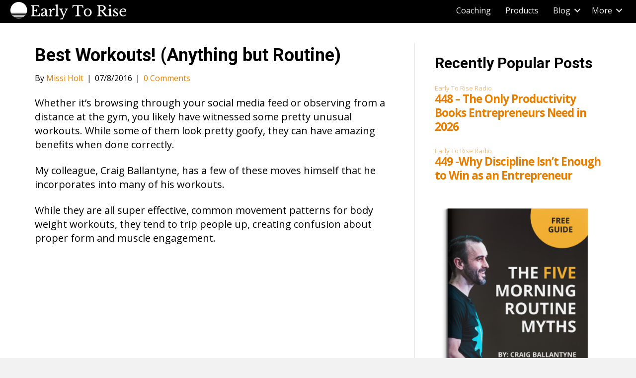

--- FILE ---
content_type: text/html; charset=UTF-8
request_url: https://www.earlytorise.com/best-workouts-anything-routine-9ss/
body_size: 81438
content:
<!DOCTYPE html>
<html lang="en-US">
<head>
<meta charset="UTF-8" />
<meta name='viewport' content='width=device-width, initial-scale=1.0' />
<meta http-equiv='X-UA-Compatible' content='IE=edge' />
<link rel="profile" href="https://gmpg.org/xfn/11" />
<meta name='robots' content='index, follow, max-image-preview:large, max-snippet:-1, max-video-preview:-1' />

	<!-- This site is optimized with the Yoast SEO plugin v26.7 - https://yoast.com/wordpress/plugins/seo/ -->
	<title>Best Workouts! (Anything but Routine) - Early To Rise</title>
	<meta name="description" content="These are the best workouts to do at the gym. The movements are unique, effective, and quick. Give these new moves a try next time you want a change!" />
	<link rel="canonical" href="https://www.earlytorise.com/best-workouts-anything-routine-9ss/" />
	<meta property="og:locale" content="en_US" />
	<meta property="og:type" content="article" />
	<meta property="og:title" content="Best Workouts! (Anything but Routine) - Early To Rise" />
	<meta property="og:description" content="These are the best workouts to do at the gym. The movements are unique, effective, and quick. Give these new moves a try next time you want a change!" />
	<meta property="og:url" content="https://www.earlytorise.com/best-workouts-anything-routine-9ss/" />
	<meta property="og:site_name" content="Early To Rise" />
	<meta property="article:author" content="missi.fit/?fref=ts" />
	<meta property="article:published_time" content="2016-07-08T06:14:33+00:00" />
	<meta property="article:modified_time" content="2016-09-13T15:49:18+00:00" />
	<meta property="og:image" content="https://cdn.earlytorise.com/wp-content/uploads/2016/07/Screen-Shot-2016-07-06-at-11.04.12-AM-1024x524.png" />
	<meta property="og:image:width" content="1024" />
	<meta property="og:image:height" content="524" />
	<meta property="og:image:type" content="image/png" />
	<meta name="author" content="Missi Holt" />
	<meta name="twitter:card" content="summary_large_image" />
	<meta name="twitter:label1" content="Written by" />
	<meta name="twitter:data1" content="Missi Holt" />
	<meta name="twitter:label2" content="Est. reading time" />
	<meta name="twitter:data2" content="10 minutes" />
	<!-- / Yoast SEO plugin. -->


<link rel='dns-prefetch' href='//fonts.googleapis.com' />
<link href='https://fonts.gstatic.com' crossorigin rel='preconnect' />
<script id="wpp-js" src="https://cdn.earlytorise.com/wp-content/plugins/wordpress-popular-posts/assets/js/wpp.min.js?ver=7.3.6" data-sampling="1" data-sampling-rate="50" data-api-url="https://www.earlytorise.com/wp-json/wordpress-popular-posts" data-post-id="59452" data-token="f4c24bd66f" data-lang="0" data-debug="0"></script>
<link rel="alternate" title="oEmbed (JSON)" type="application/json+oembed" href="https://www.earlytorise.com/wp-json/oembed/1.0/embed?url=https%3A%2F%2Fwww.earlytorise.com%2Fbest-workouts-anything-routine-9ss%2F" />
<link rel="alternate" title="oEmbed (XML)" type="text/xml+oembed" href="https://www.earlytorise.com/wp-json/oembed/1.0/embed?url=https%3A%2F%2Fwww.earlytorise.com%2Fbest-workouts-anything-routine-9ss%2F&#038;format=xml" />
<link rel="preload" href="https://www.earlytorise.com/wp-content/plugins/bb-plugin/fonts/fontawesome/5.15.4/webfonts/fa-solid-900.woff2" as="font" type="font/woff2" crossorigin="anonymous">
<link rel="preload" href="https://www.earlytorise.com/wp-content/plugins/bb-plugin/fonts/fontawesome/5.15.4/webfonts/fa-regular-400.woff2" as="font" type="font/woff2" crossorigin="anonymous">
<link rel="preload" href="https://www.earlytorise.com/wp-content/plugins/bb-plugin/fonts/fontawesome/5.15.4/webfonts/fa-brands-400.woff2" as="font" type="font/woff2" crossorigin="anonymous">
<style id='wp-img-auto-sizes-contain-inline-css'>
img:is([sizes=auto i],[sizes^="auto," i]){contain-intrinsic-size:3000px 1500px}
/*# sourceURL=wp-img-auto-sizes-contain-inline-css */
</style>
<link rel='stylesheet' id='pt-cv-public-style-css' href='https://cdn.earlytorise.com/wp-content/plugins/content-views-query-and-display-post-page/public/assets/css/cv.css?ver=4.2.1' media='all' />
<style id='wp-emoji-styles-inline-css'>

	img.wp-smiley, img.emoji {
		display: inline !important;
		border: none !important;
		box-shadow: none !important;
		height: 1em !important;
		width: 1em !important;
		margin: 0 0.07em !important;
		vertical-align: -0.1em !important;
		background: none !important;
		padding: 0 !important;
	}
/*# sourceURL=wp-emoji-styles-inline-css */
</style>
<link rel='stylesheet' id='wp-block-library-css' href='https://cdn.earlytorise.com/wp-includes/css/dist/block-library/style.min.css?ver=6.9' media='all' />
<style id='global-styles-inline-css'>
:root{--wp--preset--aspect-ratio--square: 1;--wp--preset--aspect-ratio--4-3: 4/3;--wp--preset--aspect-ratio--3-4: 3/4;--wp--preset--aspect-ratio--3-2: 3/2;--wp--preset--aspect-ratio--2-3: 2/3;--wp--preset--aspect-ratio--16-9: 16/9;--wp--preset--aspect-ratio--9-16: 9/16;--wp--preset--color--black: #000000;--wp--preset--color--cyan-bluish-gray: #abb8c3;--wp--preset--color--white: #ffffff;--wp--preset--color--pale-pink: #f78da7;--wp--preset--color--vivid-red: #cf2e2e;--wp--preset--color--luminous-vivid-orange: #ff6900;--wp--preset--color--luminous-vivid-amber: #fcb900;--wp--preset--color--light-green-cyan: #7bdcb5;--wp--preset--color--vivid-green-cyan: #00d084;--wp--preset--color--pale-cyan-blue: #8ed1fc;--wp--preset--color--vivid-cyan-blue: #0693e3;--wp--preset--color--vivid-purple: #9b51e0;--wp--preset--color--fl-heading-text: #000000;--wp--preset--color--fl-body-bg: #f2f2f2;--wp--preset--color--fl-body-text: #000000;--wp--preset--color--fl-accent: #e57e00;--wp--preset--color--fl-accent-hover: #e57e00;--wp--preset--color--fl-topbar-bg: #ffffff;--wp--preset--color--fl-topbar-text: #000000;--wp--preset--color--fl-topbar-link: #428bca;--wp--preset--color--fl-topbar-hover: #428bca;--wp--preset--color--fl-header-bg: #ffffff;--wp--preset--color--fl-header-text: #000000;--wp--preset--color--fl-header-link: #428bca;--wp--preset--color--fl-header-hover: #428bca;--wp--preset--color--fl-nav-bg: #ffffff;--wp--preset--color--fl-nav-link: #428bca;--wp--preset--color--fl-nav-hover: #428bca;--wp--preset--color--fl-content-bg: #ffffff;--wp--preset--color--fl-footer-widgets-bg: #ffffff;--wp--preset--color--fl-footer-widgets-text: #000000;--wp--preset--color--fl-footer-widgets-link: #428bca;--wp--preset--color--fl-footer-widgets-hover: #428bca;--wp--preset--color--fl-footer-bg: #ffffff;--wp--preset--color--fl-footer-text: #000000;--wp--preset--color--fl-footer-link: #428bca;--wp--preset--color--fl-footer-hover: #428bca;--wp--preset--gradient--vivid-cyan-blue-to-vivid-purple: linear-gradient(135deg,rgb(6,147,227) 0%,rgb(155,81,224) 100%);--wp--preset--gradient--light-green-cyan-to-vivid-green-cyan: linear-gradient(135deg,rgb(122,220,180) 0%,rgb(0,208,130) 100%);--wp--preset--gradient--luminous-vivid-amber-to-luminous-vivid-orange: linear-gradient(135deg,rgb(252,185,0) 0%,rgb(255,105,0) 100%);--wp--preset--gradient--luminous-vivid-orange-to-vivid-red: linear-gradient(135deg,rgb(255,105,0) 0%,rgb(207,46,46) 100%);--wp--preset--gradient--very-light-gray-to-cyan-bluish-gray: linear-gradient(135deg,rgb(238,238,238) 0%,rgb(169,184,195) 100%);--wp--preset--gradient--cool-to-warm-spectrum: linear-gradient(135deg,rgb(74,234,220) 0%,rgb(151,120,209) 20%,rgb(207,42,186) 40%,rgb(238,44,130) 60%,rgb(251,105,98) 80%,rgb(254,248,76) 100%);--wp--preset--gradient--blush-light-purple: linear-gradient(135deg,rgb(255,206,236) 0%,rgb(152,150,240) 100%);--wp--preset--gradient--blush-bordeaux: linear-gradient(135deg,rgb(254,205,165) 0%,rgb(254,45,45) 50%,rgb(107,0,62) 100%);--wp--preset--gradient--luminous-dusk: linear-gradient(135deg,rgb(255,203,112) 0%,rgb(199,81,192) 50%,rgb(65,88,208) 100%);--wp--preset--gradient--pale-ocean: linear-gradient(135deg,rgb(255,245,203) 0%,rgb(182,227,212) 50%,rgb(51,167,181) 100%);--wp--preset--gradient--electric-grass: linear-gradient(135deg,rgb(202,248,128) 0%,rgb(113,206,126) 100%);--wp--preset--gradient--midnight: linear-gradient(135deg,rgb(2,3,129) 0%,rgb(40,116,252) 100%);--wp--preset--font-size--small: 13px;--wp--preset--font-size--medium: 20px;--wp--preset--font-size--large: 36px;--wp--preset--font-size--x-large: 42px;--wp--preset--spacing--20: 0.44rem;--wp--preset--spacing--30: 0.67rem;--wp--preset--spacing--40: 1rem;--wp--preset--spacing--50: 1.5rem;--wp--preset--spacing--60: 2.25rem;--wp--preset--spacing--70: 3.38rem;--wp--preset--spacing--80: 5.06rem;--wp--preset--shadow--natural: 6px 6px 9px rgba(0, 0, 0, 0.2);--wp--preset--shadow--deep: 12px 12px 50px rgba(0, 0, 0, 0.4);--wp--preset--shadow--sharp: 6px 6px 0px rgba(0, 0, 0, 0.2);--wp--preset--shadow--outlined: 6px 6px 0px -3px rgb(255, 255, 255), 6px 6px rgb(0, 0, 0);--wp--preset--shadow--crisp: 6px 6px 0px rgb(0, 0, 0);}:where(.is-layout-flex){gap: 0.5em;}:where(.is-layout-grid){gap: 0.5em;}body .is-layout-flex{display: flex;}.is-layout-flex{flex-wrap: wrap;align-items: center;}.is-layout-flex > :is(*, div){margin: 0;}body .is-layout-grid{display: grid;}.is-layout-grid > :is(*, div){margin: 0;}:where(.wp-block-columns.is-layout-flex){gap: 2em;}:where(.wp-block-columns.is-layout-grid){gap: 2em;}:where(.wp-block-post-template.is-layout-flex){gap: 1.25em;}:where(.wp-block-post-template.is-layout-grid){gap: 1.25em;}.has-black-color{color: var(--wp--preset--color--black) !important;}.has-cyan-bluish-gray-color{color: var(--wp--preset--color--cyan-bluish-gray) !important;}.has-white-color{color: var(--wp--preset--color--white) !important;}.has-pale-pink-color{color: var(--wp--preset--color--pale-pink) !important;}.has-vivid-red-color{color: var(--wp--preset--color--vivid-red) !important;}.has-luminous-vivid-orange-color{color: var(--wp--preset--color--luminous-vivid-orange) !important;}.has-luminous-vivid-amber-color{color: var(--wp--preset--color--luminous-vivid-amber) !important;}.has-light-green-cyan-color{color: var(--wp--preset--color--light-green-cyan) !important;}.has-vivid-green-cyan-color{color: var(--wp--preset--color--vivid-green-cyan) !important;}.has-pale-cyan-blue-color{color: var(--wp--preset--color--pale-cyan-blue) !important;}.has-vivid-cyan-blue-color{color: var(--wp--preset--color--vivid-cyan-blue) !important;}.has-vivid-purple-color{color: var(--wp--preset--color--vivid-purple) !important;}.has-black-background-color{background-color: var(--wp--preset--color--black) !important;}.has-cyan-bluish-gray-background-color{background-color: var(--wp--preset--color--cyan-bluish-gray) !important;}.has-white-background-color{background-color: var(--wp--preset--color--white) !important;}.has-pale-pink-background-color{background-color: var(--wp--preset--color--pale-pink) !important;}.has-vivid-red-background-color{background-color: var(--wp--preset--color--vivid-red) !important;}.has-luminous-vivid-orange-background-color{background-color: var(--wp--preset--color--luminous-vivid-orange) !important;}.has-luminous-vivid-amber-background-color{background-color: var(--wp--preset--color--luminous-vivid-amber) !important;}.has-light-green-cyan-background-color{background-color: var(--wp--preset--color--light-green-cyan) !important;}.has-vivid-green-cyan-background-color{background-color: var(--wp--preset--color--vivid-green-cyan) !important;}.has-pale-cyan-blue-background-color{background-color: var(--wp--preset--color--pale-cyan-blue) !important;}.has-vivid-cyan-blue-background-color{background-color: var(--wp--preset--color--vivid-cyan-blue) !important;}.has-vivid-purple-background-color{background-color: var(--wp--preset--color--vivid-purple) !important;}.has-black-border-color{border-color: var(--wp--preset--color--black) !important;}.has-cyan-bluish-gray-border-color{border-color: var(--wp--preset--color--cyan-bluish-gray) !important;}.has-white-border-color{border-color: var(--wp--preset--color--white) !important;}.has-pale-pink-border-color{border-color: var(--wp--preset--color--pale-pink) !important;}.has-vivid-red-border-color{border-color: var(--wp--preset--color--vivid-red) !important;}.has-luminous-vivid-orange-border-color{border-color: var(--wp--preset--color--luminous-vivid-orange) !important;}.has-luminous-vivid-amber-border-color{border-color: var(--wp--preset--color--luminous-vivid-amber) !important;}.has-light-green-cyan-border-color{border-color: var(--wp--preset--color--light-green-cyan) !important;}.has-vivid-green-cyan-border-color{border-color: var(--wp--preset--color--vivid-green-cyan) !important;}.has-pale-cyan-blue-border-color{border-color: var(--wp--preset--color--pale-cyan-blue) !important;}.has-vivid-cyan-blue-border-color{border-color: var(--wp--preset--color--vivid-cyan-blue) !important;}.has-vivid-purple-border-color{border-color: var(--wp--preset--color--vivid-purple) !important;}.has-vivid-cyan-blue-to-vivid-purple-gradient-background{background: var(--wp--preset--gradient--vivid-cyan-blue-to-vivid-purple) !important;}.has-light-green-cyan-to-vivid-green-cyan-gradient-background{background: var(--wp--preset--gradient--light-green-cyan-to-vivid-green-cyan) !important;}.has-luminous-vivid-amber-to-luminous-vivid-orange-gradient-background{background: var(--wp--preset--gradient--luminous-vivid-amber-to-luminous-vivid-orange) !important;}.has-luminous-vivid-orange-to-vivid-red-gradient-background{background: var(--wp--preset--gradient--luminous-vivid-orange-to-vivid-red) !important;}.has-very-light-gray-to-cyan-bluish-gray-gradient-background{background: var(--wp--preset--gradient--very-light-gray-to-cyan-bluish-gray) !important;}.has-cool-to-warm-spectrum-gradient-background{background: var(--wp--preset--gradient--cool-to-warm-spectrum) !important;}.has-blush-light-purple-gradient-background{background: var(--wp--preset--gradient--blush-light-purple) !important;}.has-blush-bordeaux-gradient-background{background: var(--wp--preset--gradient--blush-bordeaux) !important;}.has-luminous-dusk-gradient-background{background: var(--wp--preset--gradient--luminous-dusk) !important;}.has-pale-ocean-gradient-background{background: var(--wp--preset--gradient--pale-ocean) !important;}.has-electric-grass-gradient-background{background: var(--wp--preset--gradient--electric-grass) !important;}.has-midnight-gradient-background{background: var(--wp--preset--gradient--midnight) !important;}.has-small-font-size{font-size: var(--wp--preset--font-size--small) !important;}.has-medium-font-size{font-size: var(--wp--preset--font-size--medium) !important;}.has-large-font-size{font-size: var(--wp--preset--font-size--large) !important;}.has-x-large-font-size{font-size: var(--wp--preset--font-size--x-large) !important;}
/*# sourceURL=global-styles-inline-css */
</style>

<style id='classic-theme-styles-inline-css'>
/*! This file is auto-generated */
.wp-block-button__link{color:#fff;background-color:#32373c;border-radius:9999px;box-shadow:none;text-decoration:none;padding:calc(.667em + 2px) calc(1.333em + 2px);font-size:1.125em}.wp-block-file__button{background:#32373c;color:#fff;text-decoration:none}
/*# sourceURL=https://cdn.earlytorise.com/wp-includes/css/classic-themes.min.css */
</style>
<link rel='stylesheet' id='wtfdivi-user-css-css' href='https://cdn.earlytorise.com/wp-content/uploads/wtfdivi/wp_head.css?ver=1529423057' media='all' />
<link rel='stylesheet' id='sc-frontend-style-css' href='https://cdn.earlytorise.com/wp-content/plugins/shortcodes-indep/css/frontend-style.css?ver=6.9' media='all' />
<link rel='stylesheet' id='ye_dynamic-css' href='https://cdn.earlytorise.com/wp-content/plugins/youtube-embed/css/main.min.css?ver=5.4' media='all' />
<link rel='stylesheet' id='font-awesome-5-css' href='https://cdn.earlytorise.com/wp-content/plugins/bb-plugin/fonts/fontawesome/5.15.4/css/all.min.css?ver=2.10.0.5' media='all' />
<link rel='stylesheet' id='fl-builder-layout-bundle-99f0dad45f96462744179411ac85a0b0-css' href='https://www.earlytorise.com/wp-content/uploads/bb-plugin/cache/99f0dad45f96462744179411ac85a0b0-layout-bundle.css?ver=2.10.0.5-1.5.2.1' media='all' />
<link rel='stylesheet' id='wp-pagenavi-css' href='https://cdn.earlytorise.com/wp-content/plugins/wp-pagenavi/pagenavi-css.css?ver=2.70' media='all' />
<link rel='stylesheet' id='jquery-magnificpopup-css' href='https://cdn.earlytorise.com/wp-content/plugins/bb-plugin/css/jquery.magnificpopup.min.css?ver=2.10.0.5' media='all' />
<link rel='stylesheet' id='base-css' href='https://cdn.earlytorise.com/wp-content/themes/bb-theme/css/base.min.css?ver=1.7.17.1' media='all' />
<link rel='stylesheet' id='fl-automator-skin-css' href='https://cdn.earlytorise.com/wp-content/uploads/bb-theme/skin-67363b21dd9b8.css?ver=1.7.17.1' media='all' />
<link rel='stylesheet' id='fl-builder-google-fonts-d404b0c8770c9168d72a130a3c22e92e-css' href='//fonts.googleapis.com/css?family=Open+Sans%3A300%2C400%2C700%7CRoboto%3A700&#038;ver=6.9' media='all' />
<script src="https://cdn.earlytorise.com/wp-includes/js/jquery/jquery.min.js?ver=3.7.1" id="jquery-core-js"></script>
<script src="https://cdn.earlytorise.com/wp-includes/js/jquery/jquery-migrate.min.js?ver=3.4.1" id="jquery-migrate-js"></script>
<link rel="EditURI" type="application/rsd+xml" title="RSD" href="https://www.earlytorise.com/xmlrpc.php?rsd" />
<link rel='shortlink' href='https://www.earlytorise.com/?p=59452' />
	<script>
	 
	</script>
<style>
.db_title, .db_tagline { 
    margin-right: 30px;
    margin-top: 8px;
    line-height: 1em;
}
.db_title_and_tagline {
    display: flex;
}
.db_tagline_below_title_on .db_title_and_tagline {
    flex-direction: column;
}
</style>
    <style>
/* Display the team member icons */
.db_pb_team_member_website_icon:before{content:"\e0e3";}
.db_pb_team_member_email_icon:before{content:"\e010";}
.db_pb_team_member_instagram_icon:before{content:"\e09a";}

/* Fix email icon hidden by Email Address Encoder plugin */
ul.et_pb_member_social_links li > span { 
	display: inline-block !important; 
}
</style>
<style>
@media only screen and (min-width: 981px) {
    .et_pb_module.db_inline_form .et_pb_newsletter_fields > p { 
        flex: auto !important;
    }
    .et_pb_module.db_inline_form .et_pb_newsletter_fields p.et_pb_newsletter_field {
        margin-right: 2%; 
    }
}
</style>
          <style>
          .has-post-thumbnail img.wp-post-image, 
          .attachment-twentyseventeen-featured-image.wp-post-image { display: none !important; }          
          </style><script type="text/javascript">//<![CDATA[
  function external_links_in_new_windows_loop() {
    if (!document.links) {
      document.links = document.getElementsByTagName('a');
    }
    var change_link = false;
    var force = '';
    var ignore = '';

    for (var t=0; t<document.links.length; t++) {
      var all_links = document.links[t];
      change_link = false;
      
      if(document.links[t].hasAttribute('onClick') == false) {
        // forced if the address starts with http (or also https), but does not link to the current domain
        if(all_links.href.search(/^http/) != -1 && all_links.href.search('www.earlytorise.com') == -1 && all_links.href.search(/^#/) == -1) {
          // console.log('Changed ' + all_links.href);
          change_link = true;
        }
          
        if(force != '' && all_links.href.search(force) != -1) {
          // forced
          // console.log('force ' + all_links.href);
          change_link = true;
        }
        
        if(ignore != '' && all_links.href.search(ignore) != -1) {
          // console.log('ignore ' + all_links.href);
          // ignored
          change_link = false;
        }

        if(change_link == true) {
          // console.log('Changed ' + all_links.href);
          document.links[t].setAttribute('onClick', 'javascript:window.open(\'' + all_links.href.replace(/'/g, '') + '\', \'_blank\', \'noopener\'); return false;');
          document.links[t].removeAttribute('target');
        }
      }
    }
  }
  
  // Load
  function external_links_in_new_windows_load(func)
  {  
    var oldonload = window.onload;
    if (typeof window.onload != 'function'){
      window.onload = func;
    } else {
      window.onload = function(){
        oldonload();
        func();
      }
    }
  }

  external_links_in_new_windows_load(external_links_in_new_windows_loop);
  //]]></script>

            <script type="text/javascript"><!--
                                function powerpress_pinw(pinw_url){window.open(pinw_url, 'PowerPressPlayer','toolbar=0,status=0,resizable=1,width=460,height=320');	return false;}
                //-->

                // tabnab protection
                window.addEventListener('load', function () {
                    // make all links have rel="noopener noreferrer"
                    document.querySelectorAll('a[target="_blank"]').forEach(link => {
                        link.setAttribute('rel', 'noopener noreferrer');
                    });
                });
            </script>
            

<!-- This site is optimized with the Schema plugin v1.7.9.6 - https://schema.press -->
<script type="application/ld+json">{"@context":"https:\/\/schema.org\/","@type":"BlogPosting","mainEntityOfPage":{"@type":"WebPage","@id":"https:\/\/www.earlytorise.com\/best-workouts-anything-routine-9ss\/"},"url":"https:\/\/www.earlytorise.com\/best-workouts-anything-routine-9ss\/","headline":"Best Workouts! (Anything but Routine)","datePublished":"2016-07-08T01:14:33-04:00","dateModified":"2016-09-13T10:49:18-04:00","publisher":{"@type":"Organization","@id":"https:\/\/www.earlytorise.com\/#organization","name":"Early to Rise","logo":{"@type":"ImageObject","url":"https:\/\/www.earlytorise.com\/wp-content\/uploads\/2017\/12\/etrLOGO_Final2.png","width":600,"height":60}},"image":{"@type":"ImageObject","url":"https:\/\/www.earlytorise.com\/wp-content\/uploads\/2016\/07\/Screen-Shot-2016-07-06-at-11.04.12-AM.png","width":1826,"height":935},"articleSection":"Fitness","description":"Whether it’s browsing through your social media feed or observing from a distance at the gym, you likely have witnessed some pretty unusual workouts. While some of them look pretty goofy, they can have amazing benefits when done correctly. My colleague, Craig Ballantyne, has a few of these moves","author":{"@type":"Person","name":"Missi Holt","url":"https:\/\/www.earlytorise.com\/author\/missiearlytorise-com\/","description":"Missi Holt is the fitness and nutrition editor for Early to Rise. She is a master nutrition therapist, certified yoga trainer, Certified Turbulence Trainer and an NSCA certified personal trainer (CPT). She also provides fitness and nutrition therapy through her own organization, Whole Life Health.","image":{"@type":"ImageObject","url":"https:\/\/secure.gravatar.com\/avatar\/76fb70466e6e929d9d84a35814895f3ce50567b4f889b3f0ec3c114953f1e87c?s=96&d=https%3A%2F%2Fwww.earlytorise.com%2Fwp-content%2Fthemes%2Fsimplemag-child%2Fimages%2Fperson-placeholder.png&r=g","height":96,"width":96},"sameAs":["missi.fit\/?fref=ts"]}}</script>

            <style id="wpp-loading-animation-styles">@-webkit-keyframes bgslide{from{background-position-x:0}to{background-position-x:-200%}}@keyframes bgslide{from{background-position-x:0}to{background-position-x:-200%}}.wpp-widget-block-placeholder,.wpp-shortcode-placeholder{margin:0 auto;width:60px;height:3px;background:#dd3737;background:linear-gradient(90deg,#dd3737 0%,#571313 10%,#dd3737 100%);background-size:200% auto;border-radius:3px;-webkit-animation:bgslide 1s infinite linear;animation:bgslide 1s infinite linear}</style>
            		<style id="wp-custom-css">
			html{
	font-size: 20px;
}
.fl-post .fl-post-title{
	font-weight: 900;
}

@media all and (max-width: 768px){
	.fl-post .fl-post-title{
		font-size: 32px;
		line-height: 1.2,
	}
}

.fl-post .fl-post-meta{
	font-size: 16px;
}
.fl-post .fl-post-thumb img{
	width: 100%;
	border-radius: 4px;
	box-shadow: 0 3px 6px rgba(0,0,0,0.18);
	margin-bottom: 16px;
}
body p{
	margin-bottom: 24px;
}
.fl-post #author-bio-box{
	padding: 16px 20px;
	box-shadow: 0 0 6px rgba(0,0,0,0.1);
}
.fl-post #author-bio-box h3 a{
	color: #000 !important;
}

.fl-post #author-bio-box .bio-description{
	font-size: 18px;
}

.fl-post #author-bio-box .bio-gravatar img{
	padding: 0;
	border-radius: 4px;
	box-shadow: 0 0 6px rgba(0,0,0,0.1);
}

.insta-side-button{
	background:#000;
	color: #fff;
	display: block;
	font-weight: 700;
    font-size: 18px;
    text-transform: uppercase;
    text-shadow: 0px 3px 6px rgba(0,0,0,0.31);
    border: 1px solid #000000;
    box-shadow: 0px 3px 6px 0px rgba(0,0,0,0.16);
	text-align: center;
	padding: 16px;
	border-radius: 4px;
	width: 100%;
}
.insta-side-button i{
	margin-right: 10px;
}
.insta-side-button:hover{
	color: #fff;
	text-decoration: none;
}		</style>
		<link rel="stylesheet" href="https://cdn.earlytorise.com/wp-content/themes/bb-child-theme/style.css" /><link rel='stylesheet' id='author-bio-box-styles-css' href='https://cdn.earlytorise.com/wp-content/plugins/author-bio-box/assets/css/author-bio-box.css?ver=3.4.1' media='all' />
</head>
<body class="wp-singular post-template-default single single-post postid-59452 single-format-standard wp-theme-bb-theme wp-child-theme-bb-child-theme fl-builder-2-10-0-5 fl-themer-1-5-2-1 fl-theme-1-7-17-1 fl-no-js desktop fl-theme-builder-header fl-theme-builder-header-main-header fl-theme-builder-footer fl-theme-builder-footer-main-footer fl-theme-builder-part fl-theme-builder-part-inline-lead-after-posts-global fl-framework-base fl-preset-default fl-full-width fl-has-sidebar fl-search-active" itemscope="itemscope" itemtype="https://schema.org/WebPage">
<!-- Google Tag Manager -->
<script>(function(w,d,s,l,i){w[l]=w[l]||[];w[l].push({'gtm.start':
new Date().getTime(),event:'gtm.js'});var f=d.getElementsByTagName(s)[0],
j=d.createElement(s),dl=l!='dataLayer'?'&l='+l:'';j.async=true;j.src=
'https://www.googletagmanager.com/gtm.js?id='+i+dl;f.parentNode.insertBefore(j,f);
})(window,document,'script','dataLayer','GTM-K2HS9K');</script>
<!-- End Google Tag Manager --><a aria-label="Skip to content" class="fl-screen-reader-text" href="#fl-main-content">Skip to content</a><div class="fl-page">
	<header class="fl-builder-content fl-builder-content-73512 fl-builder-global-templates-locked" data-post-id="73512" data-type="header" data-sticky="0" data-sticky-on="" data-sticky-breakpoint="medium" data-shrink="0" data-overlay="0" data-overlay-bg="transparent" data-shrink-image-height="50px" role="banner" itemscope="itemscope" itemtype="http://schema.org/WPHeader"><div class="fl-row fl-row-full-width fl-row-bg-color fl-node-5ead55adb8303 fl-row-default-height fl-row-align-center" data-node="5ead55adb8303">
	<div class="fl-row-content-wrap">
						<div class="fl-row-content fl-row-fixed-width fl-node-content">
		
<div class="fl-col-group fl-node-5ead55adb8307 fl-col-group-equal-height fl-col-group-align-center fl-col-group-custom-width" data-node="5ead55adb8307">
			<div class="fl-col fl-node-5ead55adb8308 fl-col-bg-color fl-col-small fl-col-small-custom-width" data-node="5ead55adb8308">
	<div class="fl-col-content fl-node-content"><div class="fl-module fl-module-photo fl-node-5ead55f8ee0d0" data-node="5ead55f8ee0d0">
	<div class="fl-module-content fl-node-content">
		<div role="figure" class="fl-photo fl-photo-align-left" itemscope itemtype="https://schema.org/ImageObject">
	<div class="fl-photo-content fl-photo-img-png">
				<a href="https://www.earlytorise.com" target="_self" itemprop="url">
				<img loading="lazy" decoding="async" width="237" height="36" class="fl-photo-img wp-image-72065" src="https://cdn.earlytorise.com/wp-content/uploads/2019/06/etr-logo-white.png" alt="etr-logo-white" title="etr-logo-white"  data-no-lazy="1" itemprop="image" />
				</a>
					</div>
	</div>
	</div>
</div>
</div>
</div>
			<div class="fl-col fl-node-5ead55adb8309 fl-col-bg-color fl-col-small-custom-width" data-node="5ead55adb8309">
	<div class="fl-col-content fl-node-content"><div class="fl-module fl-module-menu fl-node-5ead55adb830b" data-node="5ead55adb830b">
	<div class="fl-module-content fl-node-content">
		<div class="fl-menu fl-menu-responsive-toggle-mobile">
	<button class="fl-menu-mobile-toggle hamburger fl-content-ui-button" aria-haspopup="menu" aria-label="Menu"><span class="fl-menu-icon svg-container"><svg version="1.1" class="hamburger-menu" xmlns="http://www.w3.org/2000/svg" xmlns:xlink="http://www.w3.org/1999/xlink" viewBox="0 0 512 512">
<rect class="fl-hamburger-menu-top" width="512" height="102"/>
<rect class="fl-hamburger-menu-middle" y="205" width="512" height="102"/>
<rect class="fl-hamburger-menu-bottom" y="410" width="512" height="102"/>
</svg>
</span></button>	<div class="fl-clear"></div>
	<nav role="navigation" aria-label="Menu" itemscope="itemscope" itemtype="https://schema.org/SiteNavigationElement"><ul id="menu-main-nav" class="menu fl-menu-horizontal fl-toggle-arrows"><li id="menu-item-75580" class="menu-item menu-item-type-custom menu-item-object-custom"><a role="menuitem" target="_blank" href="https://www.craigballantyne.com/apply/">Coaching</a></li><li id="menu-item-72183" class="menu-item menu-item-type-post_type menu-item-object-page"><a role="menuitem" href="https://www.earlytorise.com/products/">Products</a></li><li id="menu-item-72089" class="menu-item menu-item-type-custom menu-item-object-custom menu-item-has-children fl-has-submenu"><div class="fl-has-submenu-container"><a role="menuitem" href="#">Blog</a><span role="button" tabindex="0" role="menuitem" aria-label="Blog submenu toggle" aria-haspopup="menu" aria-expanded="false" aria-controls="sub-menu-72089" class="fl-menu-toggle fl-content-ui-button"></span></div><ul id="sub-menu-72089" class="sub-menu" role="menu">	<li id="menu-item-68311" class="menu-item menu-item-type-custom menu-item-object-custom"><a role="menuitem" href="https://www.earlytorise.com/wealth-category/">Wealth</a></li>	<li id="menu-item-68315" class="menu-item menu-item-type-custom menu-item-object-custom"><a role="menuitem" href="https://www.earlytorise.com/self-improvement-category-2/">Self-Improvement</a></li>	<li id="menu-item-68318" class="menu-item menu-item-type-custom menu-item-object-custom"><a role="menuitem" href="https://www.earlytorise.com/lifestyle-category">Lifestyle</a></li>	<li id="menu-item-73734" class="menu-item menu-item-type-post_type menu-item-object-page"><a role="menuitem" href="https://www.earlytorise.com/etr-radio/">Podcast</a></li></ul></li><li id="menu-item-72090" class="menu-item menu-item-type-custom menu-item-object-custom menu-item-has-children fl-has-submenu"><div class="fl-has-submenu-container"><a role="menuitem" href="#">More</a><span role="button" tabindex="0" role="menuitem" aria-label="More submenu toggle" aria-haspopup="menu" aria-expanded="false" aria-controls="sub-menu-72090" class="fl-menu-toggle fl-content-ui-button"></span></div><ul id="sub-menu-72090" class="sub-menu" role="menu">	<li id="menu-item-72092" class="menu-item menu-item-type-post_type menu-item-object-page"><a role="menuitem" href="https://www.earlytorise.com/about/">About</a></li>	<li id="menu-item-72093" class="menu-item menu-item-type-post_type menu-item-object-page"><a role="menuitem" href="https://www.earlytorise.com/contact-us/">Contact Us</a></li></ul></li></ul></nav></div>
	</div>
</div>
</div>
</div>
	</div>
		</div>
	</div>
</div>
</header>	<div id="fl-main-content" class="fl-page-content" itemprop="mainContentOfPage" role="main">

		
<div class="container">
	<div class="row">

		
		<div class="fl-content fl-content-left col-md-8">
			<article class="fl-post post-59452 post type-post status-publish format-standard has-post-thumbnail hentry category-etr-fitness category-etr-health" id="fl-post-59452" itemscope itemtype="https://schema.org/BlogPosting">

				
	<header class="fl-post-header">
		<h1 class="fl-post-title" itemprop="headline">
			Best Workouts! (Anything but Routine)					</h1>
		<div class="fl-post-meta fl-post-meta-top"><span class="fl-post-author">By <a href="https://www.earlytorise.com/author/missiearlytorise-com/"><span>Missi Holt</span></a></span><span class="fl-sep"> | </span><span class="fl-post-date">07/8/2016</span><span class="fl-sep"> | </span><span class="fl-comments-popup-link"><a href="https://www.earlytorise.com/best-workouts-anything-routine-9ss/#respond" tabindex="-1" aria-hidden="true"><span class="dsq-postid" data-dsqidentifier="59452 http://www.earlytorise.com/?p=59452"><span aria-label="Comments: 0">0 <i aria-hidden="true" class="fas fa-comment"></i></span></span></a></span></div><meta itemscope itemprop="mainEntityOfPage" itemtype="https://schema.org/WebPage" itemid="https://www.earlytorise.com/best-workouts-anything-routine-9ss/" content="Best Workouts! (Anything but Routine)" /><meta itemprop="datePublished" content="2016-07-08" /><meta itemprop="dateModified" content="2016-09-13" /><div itemprop="publisher" itemscope itemtype="https://schema.org/Organization"><meta itemprop="name" content="Early To Rise"></div><div itemscope itemprop="author" itemtype="https://schema.org/Person"><meta itemprop="url" content="https://www.earlytorise.com/author/missiearlytorise-com/" /><meta itemprop="name" content="Missi Holt" /></div><div itemscope itemprop="image" itemtype="https://schema.org/ImageObject"><meta itemprop="url" content="https://cdn.earlytorise.com/wp-content/uploads/2016/07/Screen-Shot-2016-07-06-at-11.04.12-AM.png" /><meta itemprop="width" content="1826" /><meta itemprop="height" content="935" /></div><div itemprop="interactionStatistic" itemscope itemtype="https://schema.org/InteractionCounter"><meta itemprop="interactionType" content="https://schema.org/CommentAction" /><meta itemprop="userInteractionCount" content="0" /></div>	</header><!-- .fl-post-header -->

					<div class="fl-post-thumb">
			<img width="1024" height="524" src="https://cdn.earlytorise.com/wp-content/uploads/2016/07/Screen-Shot-2016-07-06-at-11.04.12-AM-1024x524.png" class="attachment-large size-large wp-post-image" alt="" decoding="async" fetchpriority="high" srcset="https://cdn.earlytorise.com/wp-content/uploads/2016/07/Screen-Shot-2016-07-06-at-11.04.12-AM-1024x524.png 1024w, https://cdn.earlytorise.com/wp-content/uploads/2016/07/Screen-Shot-2016-07-06-at-11.04.12-AM-300x154.png 300w, https://cdn.earlytorise.com/wp-content/uploads/2016/07/Screen-Shot-2016-07-06-at-11.04.12-AM-768x393.png 768w, https://cdn.earlytorise.com/wp-content/uploads/2016/07/Screen-Shot-2016-07-06-at-11.04.12-AM-330x169.png 330w, https://cdn.earlytorise.com/wp-content/uploads/2016/07/Screen-Shot-2016-07-06-at-11.04.12-AM-690x353.png 690w, https://cdn.earlytorise.com/wp-content/uploads/2016/07/Screen-Shot-2016-07-06-at-11.04.12-AM-1050x538.png 1050w, https://cdn.earlytorise.com/wp-content/uploads/2016/07/Screen-Shot-2016-07-06-at-11.04.12-AM-1133x580.png 1133w, https://cdn.earlytorise.com/wp-content/uploads/2016/07/Screen-Shot-2016-07-06-at-11.04.12-AM.png 1826w" sizes="(max-width: 1024px) 100vw, 1024px" />		</div>
		
			
	
	<div class="fl-post-content clearfix" itemprop="text">
		<p>Whether it’s browsing through your social media feed or observing from a distance at the gym, you likely have witnessed some pretty unusual workouts. While some of them look pretty goofy, they can have amazing benefits when done correctly.</p>
<p>My colleague, Craig Ballantyne, has a few of these moves himself that he incorporates into many of his workouts.</p>
<p>While they are all super effective, common movement patterns for body weight workouts, they tend to trip people up, creating confusion about proper form and muscle engagement.</p>
<p><iframe title="Best Workouts! (Anything but Routine)" width="500" height="281" src="https://www.youtube.com/embed/_Vn4nW_lIwM?feature=oembed" frameborder="0" allow="accelerometer; autoplay; clipboard-write; encrypted-media; gyroscope; picture-in-picture; web-share" referrerpolicy="strict-origin-when-cross-origin" allowfullscreen></iframe></p>
<p><a href="http://www.earlytorise.com/youtubechannelsubscription" target="_blank"><img decoding="async" class="alignnone wp-image-58820" src="https://cdn.earlytorise.com/wp-content/uploads/2016/06/Subscribe.jpg" alt="Subscribe" width="199" height="58" /></a></p>
<p>These “weird” moves, as Craig calls them, might be just the thing to add to your next workout. Check out <a href="https://youtu.be/_Vn4nW_lIwM" target="_blank"><strong><u>the demo video above</u></strong></a> then, read the form cues below — with a little practice you’ll be an expert in no time:</p>
<p><img loading="lazy" decoding="async" class="wp-image-59631 aligncenter" src="https://cdn.earlytorise.com/wp-content/uploads/2016/07/Screen-Shot-2016-07-06-at-10.41.10-AM.png" alt="Rocking Plank" width="623" height="302" srcset="https://cdn.earlytorise.com/wp-content/uploads/2016/07/Screen-Shot-2016-07-06-at-10.41.10-AM.png 1914w, https://cdn.earlytorise.com/wp-content/uploads/2016/07/Screen-Shot-2016-07-06-at-10.41.10-AM-300x145.png 300w, https://cdn.earlytorise.com/wp-content/uploads/2016/07/Screen-Shot-2016-07-06-at-10.41.10-AM-768x372.png 768w, https://cdn.earlytorise.com/wp-content/uploads/2016/07/Screen-Shot-2016-07-06-at-10.41.10-AM-1024x496.png 1024w, https://cdn.earlytorise.com/wp-content/uploads/2016/07/Screen-Shot-2016-07-06-at-10.41.10-AM-330x160.png 330w, https://cdn.earlytorise.com/wp-content/uploads/2016/07/Screen-Shot-2016-07-06-at-10.41.10-AM-690x334.png 690w, https://cdn.earlytorise.com/wp-content/uploads/2016/07/Screen-Shot-2016-07-06-at-10.41.10-AM-1050x509.png 1050w, https://cdn.earlytorise.com/wp-content/uploads/2016/07/Screen-Shot-2016-07-06-at-10.41.10-AM-1198x580.png 1198w" sizes="auto, (max-width: 623px) 100vw, 623px" /></p>
<p><strong><u>Exercise and Execution</u></strong></p>
<p><strong>Rocking Plank</strong></p>
<p>Begin in forearm plank with abs braced and body in a straight line from toes to shoulders.</p>
<p>Shift body back and forth moving at the shoulder joint while keeping elbows and forearms squeezing toward the midline.</p>
<p><strong><u>What it Works</u></strong></p>
<p>Entire front side of body — forearms, triceps, chest, shoulders, core, quads</p>
<p><strong><u>Expert Tips</u></strong></p>
<p>Keep the elbows squeezing toward each other to “turn on the chest” and support healthy shoulder alignment.</p>
<p>Push and pull with the toes while keeping quads engaged and lifted.</p>
<p><img loading="lazy" decoding="async" class="wp-image-59632 aligncenter" src="https://cdn.earlytorise.com/wp-content/uploads/2016/07/Screen-Shot-2016-07-06-at-10.42.56-AM.png" alt="Spiderman Climb" width="625" height="302" srcset="https://cdn.earlytorise.com/wp-content/uploads/2016/07/Screen-Shot-2016-07-06-at-10.42.56-AM.png 1822w, https://cdn.earlytorise.com/wp-content/uploads/2016/07/Screen-Shot-2016-07-06-at-10.42.56-AM-300x145.png 300w, https://cdn.earlytorise.com/wp-content/uploads/2016/07/Screen-Shot-2016-07-06-at-10.42.56-AM-768x371.png 768w, https://cdn.earlytorise.com/wp-content/uploads/2016/07/Screen-Shot-2016-07-06-at-10.42.56-AM-1024x495.png 1024w, https://cdn.earlytorise.com/wp-content/uploads/2016/07/Screen-Shot-2016-07-06-at-10.42.56-AM-330x159.png 330w, https://cdn.earlytorise.com/wp-content/uploads/2016/07/Screen-Shot-2016-07-06-at-10.42.56-AM-690x333.png 690w, https://cdn.earlytorise.com/wp-content/uploads/2016/07/Screen-Shot-2016-07-06-at-10.42.56-AM-1050x507.png 1050w, https://cdn.earlytorise.com/wp-content/uploads/2016/07/Screen-Shot-2016-07-06-at-10.42.56-AM-1201x580.png 1201w" sizes="auto, (max-width: 625px) 100vw, 625px" /></p>
<p><strong><u>Exercise and Execution</u></strong></p>
<p><strong>Spiderman Climb</strong></p>
<p>Begin in High Plank. Keep the abs braced and body in a straight line from toes (knees) to shoulders.</p>
<p>Place the hands on the floor slightly wider than shoulder-width apart.</p>
<p>Bring your right knee up toward your right elbow and plant your foot on the ground.</p>
<p>Return to the start position.</p>
<p>Alternate sides until you complete all repetitions.</p>
<p>Keep your body in a straight line at all times and try not to rotate at your hips.</p>
<p><strong><u>What it Works</u></strong></p>
<p>Hip mobility, core strength, upper body strength.</p>
<p><strong><u>Expert Tips</u></strong></p>
<p>Press away from the floor with hands and posted foot to stay buoyant as the knee drives up to the side.</p>
<p><img loading="lazy" decoding="async" class="wp-image-59633 aligncenter" src="https://cdn.earlytorise.com/wp-content/uploads/2016/07/Screen-Shot-2016-07-06-at-10.45.21-AM.png" alt="Spiderman Pushup" width="627" height="302" srcset="https://cdn.earlytorise.com/wp-content/uploads/2016/07/Screen-Shot-2016-07-06-at-10.45.21-AM.png 1829w, https://cdn.earlytorise.com/wp-content/uploads/2016/07/Screen-Shot-2016-07-06-at-10.45.21-AM-300x144.png 300w, https://cdn.earlytorise.com/wp-content/uploads/2016/07/Screen-Shot-2016-07-06-at-10.45.21-AM-768x370.png 768w, https://cdn.earlytorise.com/wp-content/uploads/2016/07/Screen-Shot-2016-07-06-at-10.45.21-AM-1024x493.png 1024w, https://cdn.earlytorise.com/wp-content/uploads/2016/07/Screen-Shot-2016-07-06-at-10.45.21-AM-330x159.png 330w, https://cdn.earlytorise.com/wp-content/uploads/2016/07/Screen-Shot-2016-07-06-at-10.45.21-AM-690x332.png 690w, https://cdn.earlytorise.com/wp-content/uploads/2016/07/Screen-Shot-2016-07-06-at-10.45.21-AM-1050x505.png 1050w, https://cdn.earlytorise.com/wp-content/uploads/2016/07/Screen-Shot-2016-07-06-at-10.45.21-AM-1205x580.png 1205w" sizes="auto, (max-width: 627px) 100vw, 627px" /></p>
<p><strong><u>Exercise and Execution</u></strong></p>
<p><strong>Spiderman Pushup</strong></p>
<p>Keep the abs braced and body in a straight line from toes (knees) to shoulders.</p>
<p>Place the hands on the floor slightly wider than shoulder-width apart.</p>
<p>Slowly lower yourself down until you are 2 inches off the ground.</p>
<p>As you lower yourself, slowly bring your right knee up to your right elbow.</p>
<p>Keep your foot off the ground as you do so.</p>
<p>Push through your chest, shoulders, and triceps to return to the start position, and<br />
return your leg to the start position.</p>
<p>Alternate sides until you complete all repetitions.</p>
<p>Keep your body in a straight line at all times and try not to rotate at your hips.</p>
<p><strong><u>What it Works</u></strong></p>
<p>Hip mobility, core strength, upper body strength, anti-rotation control, and power.</p>
<p><strong><u>Expert Tips</u></strong></p>
<p>Again, quads! Keep them engaged so the entire body is working together to facilitate the movement.</p>
<p><img loading="lazy" decoding="async" class="wp-image-59634 aligncenter" src="https://cdn.earlytorise.com/wp-content/uploads/2016/07/Screen-Shot-2016-07-06-at-10.46.56-AM.png" alt="Single-Leg Hip Extension" width="628" height="310" srcset="https://cdn.earlytorise.com/wp-content/uploads/2016/07/Screen-Shot-2016-07-06-at-10.46.56-AM.png 1797w, https://cdn.earlytorise.com/wp-content/uploads/2016/07/Screen-Shot-2016-07-06-at-10.46.56-AM-300x148.png 300w, https://cdn.earlytorise.com/wp-content/uploads/2016/07/Screen-Shot-2016-07-06-at-10.46.56-AM-768x379.png 768w, https://cdn.earlytorise.com/wp-content/uploads/2016/07/Screen-Shot-2016-07-06-at-10.46.56-AM-1024x505.png 1024w, https://cdn.earlytorise.com/wp-content/uploads/2016/07/Screen-Shot-2016-07-06-at-10.46.56-AM-330x163.png 330w, https://cdn.earlytorise.com/wp-content/uploads/2016/07/Screen-Shot-2016-07-06-at-10.46.56-AM-690x341.png 690w, https://cdn.earlytorise.com/wp-content/uploads/2016/07/Screen-Shot-2016-07-06-at-10.46.56-AM-1050x518.png 1050w, https://cdn.earlytorise.com/wp-content/uploads/2016/07/Screen-Shot-2016-07-06-at-10.46.56-AM-1175x580.png 1175w" sizes="auto, (max-width: 628px) 100vw, 628px" /></p>
<p><strong><u>Exercise and Execution</u></strong></p>
<p><strong>Lying 1-Leg Hip Extension </strong></p>
<p>Lie on your back with your knees bent and feet flat on the floor.</p>
<p>Brace your abs, and contract your right glute (butt muscle) while you take your left<br />
leg, lift it off the floor and hold it in the position shown.</p>
<p>Using the right glute, bridge your hips up.</p>
<p>Keep your abs braced. Do not use your low back to do this exercise.</p>
<p>Slowly lower your hips down until they are an inch above the ground.</p>
<p>Perform all reps for one leg and then switch sides.</p>
<p><strong><u>What it Works</u></strong></p>
<p>Hamstrings, glutes, and core</p>
<p><strong><u>Expert Tips</u></strong></p>
<p>Keep knee aligned with hip joint — do not allow leg to cave in or splay out during the movement.</p>
<p>Imagine your foot is on slippery ice. Do not allow your foot to “slip” away by energetically hugging the heel toward the hips — this will deepen the engagement of the working hamstring and connect energy along the entire posterior chain.</p>
<p><img loading="lazy" decoding="async" class="wp-image-59636 aligncenter" src="https://cdn.earlytorise.com/wp-content/uploads/2016/07/Screen-Shot-2016-07-06-at-10.49.11-AM.png" alt="Elevated Pushup" width="628" height="310" srcset="https://cdn.earlytorise.com/wp-content/uploads/2016/07/Screen-Shot-2016-07-06-at-10.49.11-AM.png 1756w, https://cdn.earlytorise.com/wp-content/uploads/2016/07/Screen-Shot-2016-07-06-at-10.49.11-AM-300x148.png 300w, https://cdn.earlytorise.com/wp-content/uploads/2016/07/Screen-Shot-2016-07-06-at-10.49.11-AM-768x379.png 768w, https://cdn.earlytorise.com/wp-content/uploads/2016/07/Screen-Shot-2016-07-06-at-10.49.11-AM-1024x505.png 1024w, https://cdn.earlytorise.com/wp-content/uploads/2016/07/Screen-Shot-2016-07-06-at-10.49.11-AM-330x163.png 330w, https://cdn.earlytorise.com/wp-content/uploads/2016/07/Screen-Shot-2016-07-06-at-10.49.11-AM-690x340.png 690w, https://cdn.earlytorise.com/wp-content/uploads/2016/07/Screen-Shot-2016-07-06-at-10.49.11-AM-1050x518.png 1050w, https://cdn.earlytorise.com/wp-content/uploads/2016/07/Screen-Shot-2016-07-06-at-10.49.11-AM-1176x580.png 1176w" sizes="auto, (max-width: 628px) 100vw, 628px" /></p>
<p><strong><u>Exercise and Execution</u></strong></p>
<p><strong>Elevated Pushup</strong></p>
<p>Keep the abs braced and body in a straight line from knees to shoulders.</p>
<p>Place the left hand on the floor and the right hand elevated 4-6 inches on a yoga block or Med ball.</p>
<p>With hands slightly wider than shoulder-width apart, lower your body down until you are 2 inches off the ground.</p>
<p>Push through your chest, shoulders, and triceps to return to the start position.</p>
<p>Keep your body in a straight line at all times.</p>
<p><strong><u>What it Works</u></strong></p>
<p>Offsets the workload on one side of the body increasing single arm strength and challenging body mechanics</p>
<p><strong><u>Expert Tips</u></strong></p>
<p>Engage your quads — your pushups will never be the same.</p>
<p>Stay lengthened and engaged through your body by pressing heels back while chest and crown of the head reach forward.</p>
<p><img loading="lazy" decoding="async" class="wp-image-59637 aligncenter" src="https://cdn.earlytorise.com/wp-content/uploads/2016/07/Screen-Shot-2016-07-06-at-10.53.17-AM.png" alt="Iron Cross" width="633" height="331" srcset="https://cdn.earlytorise.com/wp-content/uploads/2016/07/Screen-Shot-2016-07-06-at-10.53.17-AM.png 1834w, https://cdn.earlytorise.com/wp-content/uploads/2016/07/Screen-Shot-2016-07-06-at-10.53.17-AM-300x157.png 300w, https://cdn.earlytorise.com/wp-content/uploads/2016/07/Screen-Shot-2016-07-06-at-10.53.17-AM-768x402.png 768w, https://cdn.earlytorise.com/wp-content/uploads/2016/07/Screen-Shot-2016-07-06-at-10.53.17-AM-1024x535.png 1024w, https://cdn.earlytorise.com/wp-content/uploads/2016/07/Screen-Shot-2016-07-06-at-10.53.17-AM-330x173.png 330w, https://cdn.earlytorise.com/wp-content/uploads/2016/07/Screen-Shot-2016-07-06-at-10.53.17-AM-690x361.png 690w, https://cdn.earlytorise.com/wp-content/uploads/2016/07/Screen-Shot-2016-07-06-at-10.53.17-AM-1050x549.png 1050w, https://cdn.earlytorise.com/wp-content/uploads/2016/07/Screen-Shot-2016-07-06-at-10.53.17-AM-1109x580.png 1109w" sizes="auto, (max-width: 633px) 100vw, 633px" /></p>
<p><strong><u>Exercise and Execution</u></strong></p>
<p><strong>Iron Cross</strong></p>
<p>Begin in an athletic stance with knees soft, legs toned, and abs braced. Hold your hands out to your sides in a T-formation at all times.</p>
<p>Draw shoulder blades down and together keeping upper back and shoulder muscles tensed throughout the exercise.</p>
<p><strong><u>What it Works</u></strong></p>
<p>Isometrically contracts the muscles of the upper back and shoulders including rhomboids, deltoids, lats, rotator cuff muscles, and core.</p>
<p><strong><u>Expert Tips</u></strong></p>
<p>This exercise is more effective the more energy you give it — Find great alignment via posture then squeeze imagining each muscle group firing fully.</p>
<p><img loading="lazy" decoding="async" class="wp-image-59638 aligncenter" src="https://cdn.earlytorise.com/wp-content/uploads/2016/07/Screen-Shot-2016-07-06-at-10.56.20-AM.png" alt="Stick Up" width="634" height="303" srcset="https://cdn.earlytorise.com/wp-content/uploads/2016/07/Screen-Shot-2016-07-06-at-10.56.20-AM.png 1839w, https://cdn.earlytorise.com/wp-content/uploads/2016/07/Screen-Shot-2016-07-06-at-10.56.20-AM-300x143.png 300w, https://cdn.earlytorise.com/wp-content/uploads/2016/07/Screen-Shot-2016-07-06-at-10.56.20-AM-768x367.png 768w, https://cdn.earlytorise.com/wp-content/uploads/2016/07/Screen-Shot-2016-07-06-at-10.56.20-AM-1024x489.png 1024w, https://cdn.earlytorise.com/wp-content/uploads/2016/07/Screen-Shot-2016-07-06-at-10.56.20-AM-330x158.png 330w, https://cdn.earlytorise.com/wp-content/uploads/2016/07/Screen-Shot-2016-07-06-at-10.56.20-AM-690x330.png 690w, https://cdn.earlytorise.com/wp-content/uploads/2016/07/Screen-Shot-2016-07-06-at-10.56.20-AM-1050x502.png 1050w, https://cdn.earlytorise.com/wp-content/uploads/2016/07/Screen-Shot-2016-07-06-at-10.56.20-AM-1213x580.png 1213w" sizes="auto, (max-width: 634px) 100vw, 634px" /></p>
<p><strong><u>Exercise and Execution</u></strong></p>
<p><strong>Stick Up</strong></p>
<p>Stand with your back against a wall with feet set 6 inches forward. Butt, upper back, and head should all be in contact with the wall at all times during the exercise.</p>
<p>Begin with hands up overhead. Try to keep your shoulders, elbows, and wrists in contact with the wall at all times.</p>
<p>Draw your shoulder blades down and together as you slide your arms down the wall and tuck your elbows into your sides. You should feel a strong contraction in the muscles between your shoulder blades as well as the shoulder muscles.</p>
<p>From the bottom position, try to slowly slide your arms up until they are straight and<br />
in a &#8220;stick-em up&#8221; position. Again, try to keep everything in contact with the wall.<br />
Try to improve your range of motion in this exercise each week.</p>
<p>Return to the squat swinging arms back down by sides – keep chest lifted then repeat the “fake jump.” Move swiftly with good form.</p>
<p><strong><u>What it Works</u></strong></p>
<p>The goal is to improve shoulder mobility and postural control. But you can also facilitate a stronger understanding of how to properly contract the muscles of your back and shoulders in an upright &amp; aligned position.</p>
<p><strong><u>Expert Tips</u></strong></p>
<p>Try to improve your range of motion in this exercise each week.</p>
<p>Imagine you are doing a pull up – knowing how to engage these muscles when there is no load leads to a greater ability to use them effectively when there is a load.</p>
<p><img loading="lazy" decoding="async" class="wp-image-59640 aligncenter" src="https://cdn.earlytorise.com/wp-content/uploads/2016/07/Screen-Shot-2016-07-06-at-10.58.46-AM.png" alt="TBX" width="631" height="322" srcset="https://cdn.earlytorise.com/wp-content/uploads/2016/07/Screen-Shot-2016-07-06-at-10.58.46-AM.png 1833w, https://cdn.earlytorise.com/wp-content/uploads/2016/07/Screen-Shot-2016-07-06-at-10.58.46-AM-300x153.png 300w, https://cdn.earlytorise.com/wp-content/uploads/2016/07/Screen-Shot-2016-07-06-at-10.58.46-AM-768x392.png 768w, https://cdn.earlytorise.com/wp-content/uploads/2016/07/Screen-Shot-2016-07-06-at-10.58.46-AM-1024x522.png 1024w, https://cdn.earlytorise.com/wp-content/uploads/2016/07/Screen-Shot-2016-07-06-at-10.58.46-AM-330x168.png 330w, https://cdn.earlytorise.com/wp-content/uploads/2016/07/Screen-Shot-2016-07-06-at-10.58.46-AM-690x352.png 690w, https://cdn.earlytorise.com/wp-content/uploads/2016/07/Screen-Shot-2016-07-06-at-10.58.46-AM-1050x536.png 1050w, https://cdn.earlytorise.com/wp-content/uploads/2016/07/Screen-Shot-2016-07-06-at-10.58.46-AM-1137x580.png 1137w" sizes="auto, (max-width: 631px) 100vw, 631px" /></p>
<p><strong><u>Exercise and Execution</u></strong></p>
<p><strong>Total Body Extension (TBX)</strong></p>
<p>Stand with your feet just greater than shoulder-width apart.</p>
<p>Swing hands back by hips as you sit into a small squat.</p>
<p>Launch body out of the squat into a “fake jump” – coming up onto the balls of the feet with legs straight and quads engaged, as arms swing overhead.</p>
<p>Return to the squat swinging arms back down by sides – keep chest lifted then repeat the “fake jump.” Move swiftly with good form.</p>
<p><strong><u>What it Works</u></strong></p>
<p>Works the entire body, including cardiovascular fitness.</p>
<p>Builds agility &#8211; the <strong>ability</strong> to change the body&#8217;s position efficiently, and requires the integration of isolated movement skills using a combination of balance, coordination, speed, reflexes, strength, and endurance.</p>
<p><strong><u>Expert Tips</u></strong></p>
<p>Load the energy in the squat then launch as if you really were going to jump…. Stop at the top with every single muscle in your body engaged to fight the momentum of the “fake jump”.</p>
<p>The ability to control your body in this move will translate a thousand times over in other movement patterns including those in your daily life.</p>
<p><img loading="lazy" decoding="async" class="wp-image-59641 aligncenter" src="https://cdn.earlytorise.com/wp-content/uploads/2016/07/Screen-Shot-2016-07-06-at-11.00.14-AM.png" alt="Reverse Lunge" width="630" height="326" srcset="https://cdn.earlytorise.com/wp-content/uploads/2016/07/Screen-Shot-2016-07-06-at-11.00.14-AM.png 1830w, https://cdn.earlytorise.com/wp-content/uploads/2016/07/Screen-Shot-2016-07-06-at-11.00.14-AM-300x155.png 300w, https://cdn.earlytorise.com/wp-content/uploads/2016/07/Screen-Shot-2016-07-06-at-11.00.14-AM-768x397.png 768w, https://cdn.earlytorise.com/wp-content/uploads/2016/07/Screen-Shot-2016-07-06-at-11.00.14-AM-1024x530.png 1024w, https://cdn.earlytorise.com/wp-content/uploads/2016/07/Screen-Shot-2016-07-06-at-11.00.14-AM-330x171.png 330w, https://cdn.earlytorise.com/wp-content/uploads/2016/07/Screen-Shot-2016-07-06-at-11.00.14-AM-690x357.png 690w, https://cdn.earlytorise.com/wp-content/uploads/2016/07/Screen-Shot-2016-07-06-at-11.00.14-AM-1050x543.png 1050w, https://cdn.earlytorise.com/wp-content/uploads/2016/07/Screen-Shot-2016-07-06-at-11.00.14-AM-1121x580.png 1121w" sizes="auto, (max-width: 630px) 100vw, 630px" /></p>
<p><strong><u>Exercise and Execution</u></strong></p>
<p><strong>Reverse Lunge</strong></p>
<p>Begin in an athletic stance with knees soft, legs toned, and abs braced.</p>
<p>Step one foot back and drop the knee down toward the floor while keeping weight shifted onto front leg.</p>
<p>Press through heel of front leg and engage hamstrings, quads, and glutes to return to start position. Alternate legs.</p>
<p><strong><u>What it Works</u></strong></p>
<p>Balance, coordination, flexibility, and strength.</p>
<p>Muscles of the front leg including those in the foot, lower leg and upper leg – hamstring, quad and glutes. Plus the core.</p>
<p><strong><u>Expert Tips</u></strong></p>
<p>Core engagement is critical for proper execution.</p>
<p>Keep the weight shifted into the heel of the front foot to protect the knee and do not allow the knee to pass the front toes.</p>
<p>Offer a slight forward lean with hips pushed back to accentuate glute and hamstring involvement, but do not allow the chest to collapse.</p>
<p><img loading="lazy" decoding="async" class="wp-image-59643 aligncenter" src="https://cdn.earlytorise.com/wp-content/uploads/2016/07/Screen-Shot-2016-07-06-at-11.02.30-AM.png" alt="Prisoner Squat" width="626" height="330" srcset="https://cdn.earlytorise.com/wp-content/uploads/2016/07/Screen-Shot-2016-07-06-at-11.02.30-AM.png 1822w, https://cdn.earlytorise.com/wp-content/uploads/2016/07/Screen-Shot-2016-07-06-at-11.02.30-AM-300x158.png 300w, https://cdn.earlytorise.com/wp-content/uploads/2016/07/Screen-Shot-2016-07-06-at-11.02.30-AM-768x404.png 768w, https://cdn.earlytorise.com/wp-content/uploads/2016/07/Screen-Shot-2016-07-06-at-11.02.30-AM-1024x539.png 1024w, https://cdn.earlytorise.com/wp-content/uploads/2016/07/Screen-Shot-2016-07-06-at-11.02.30-AM-330x174.png 330w, https://cdn.earlytorise.com/wp-content/uploads/2016/07/Screen-Shot-2016-07-06-at-11.02.30-AM-690x363.png 690w, https://cdn.earlytorise.com/wp-content/uploads/2016/07/Screen-Shot-2016-07-06-at-11.02.30-AM-1050x553.png 1050w, https://cdn.earlytorise.com/wp-content/uploads/2016/07/Screen-Shot-2016-07-06-at-11.02.30-AM-1102x580.png 1102w" sizes="auto, (max-width: 626px) 100vw, 626px" /></p>
<p><strong><u>Exercise and Execution</u></strong></p>
<p><strong>Prisoner Squat</strong></p>
<p>Stand with your feet just greater than shoulder-width apart.</p>
<p>Clasp your hands behind your head. Keep your elbows back and shoulder blades pulled together to work the upper back.</p>
<p>Start the movement at the hip joint. Push your hips backward and sit back into a chair. Make your hips go back as far as possible.</p>
<p>Squat as deep as possible, but keep your low back tensed in a neutral position.</p>
<p>Do not round your lower back or drop your chest forward.</p>
<p>Push with your glutes, hamstrings, and quadriceps to return to the start position.</p>
<p><strong><u>What it Works</u></strong></p>
<p>Total Body Exercise primarily targets quads, hamstrings, glutes, and core (abs and low back)</p>
<p><strong><u>Expert Tips</u></strong></p>
<p>Sit farther back than you think you should and drive up with more pressure in the heels.</p>
<p>Use your exhale to return upright from the bottom of the squat and press navel to spine as you stand up.</p>
<p>Keep knees aligned over second toe of each foot.</p>
<p><img loading="lazy" decoding="async" class="wp-image-59644 aligncenter" src="https://cdn.earlytorise.com/wp-content/uploads/2016/07/Screen-Shot-2016-07-06-at-11.04.12-AM.png" alt="WYLIT" width="628" height="321" srcset="https://cdn.earlytorise.com/wp-content/uploads/2016/07/Screen-Shot-2016-07-06-at-11.04.12-AM.png 1826w, https://cdn.earlytorise.com/wp-content/uploads/2016/07/Screen-Shot-2016-07-06-at-11.04.12-AM-300x154.png 300w, https://cdn.earlytorise.com/wp-content/uploads/2016/07/Screen-Shot-2016-07-06-at-11.04.12-AM-768x393.png 768w, https://cdn.earlytorise.com/wp-content/uploads/2016/07/Screen-Shot-2016-07-06-at-11.04.12-AM-1024x524.png 1024w, https://cdn.earlytorise.com/wp-content/uploads/2016/07/Screen-Shot-2016-07-06-at-11.04.12-AM-330x169.png 330w, https://cdn.earlytorise.com/wp-content/uploads/2016/07/Screen-Shot-2016-07-06-at-11.04.12-AM-690x353.png 690w, https://cdn.earlytorise.com/wp-content/uploads/2016/07/Screen-Shot-2016-07-06-at-11.04.12-AM-1050x538.png 1050w, https://cdn.earlytorise.com/wp-content/uploads/2016/07/Screen-Shot-2016-07-06-at-11.04.12-AM-1133x580.png 1133w" sizes="auto, (max-width: 628px) 100vw, 628px" /></p>
<p><strong><u>Exercise and Execution</u></strong></p>
<p><strong>WYLIT</strong></p>
<p>Lay belly down over a fit ball. Set feet wide for balance and lengthen torso to engage muscles of the spine.</p>
<p><strong>W</strong>: Begin with hands up overhead. Slide elbows down creating a W and bring your shoulder blades down and together.</p>
<p><strong>Y</strong>: Extend arms straight overhead with thumbs up then open them wide into a Y pattern. Keeping shoulder blades tucked down the back make small movements up &amp; down.</p>
<p><strong>L</strong>: Upper arm extends out straight from shoulder joint. Bend the elbows to 90 degrees and maintain that angle as you externally rotate the upper arm bringing fists up – more in line with the ears – and down in line with the chest.</p>
<p><strong>I</strong>: Move the arms straight out in front of body; palms facing the floor. Lift arms to align with ears then lower to chest level.</p>
<p><strong>T</strong>: Open arms straight out from shoulder height creating a T formation. Draw shoulder blades together and down as you create small movements up and down</p>
<p><strong><u>What it Works</u></strong></p>
<p>Improves shoulder mobility and trains the small muscles of the rotator cuff to work in unison with muscles of the back creating a healthy range of motion.</p>
<p>W: Rhomboids, latissimus dorsi, and shoulder muscles.</p>
<p>Y: Rhomboids, rear deltoid, Teres Minor.</p>
<p>L: fires the small external rotators of the shoulder joint – Infraspinatus and Teres Minor.</p>
<p>I: anterior deltoids, rotator cuff muscles</p>
<p>T: Posterior deltoid, rhomboids, and Lats</p>
<p><strong><u>Expert Tips</u></strong></p>
<p>W: Imagine tucking elbows into the waist band of your pants</p>
<p>Y: Initiate movement from the rhomboids – the muscles in between the shoulder blades.</p>
<p>L: Only rotate as much as you are able without force. Range of motion will improve with practice but not if you’re injured!</p>
<p>I: Rotate the palms to face each other if you have shoulder impingement issues.</p>
<p>T: Squeeze the shoulder blades together to help facilitate a good contraction.</p>
<p>Further Reading:</p>
<p><a href="http://www.earlytorise.com/breakdown-perfect-pushup-30dc/" target="_blank">Perfect Pushup</a></p>
<p><a href="http://www.earlytorise.com/4-new-workouts-keep-cardio-interesting/" target="_blank">4 Workouts to Keep Cardio Interesting</a></p>
<p>&nbsp;</p>
<div id="author-bio-box" style="background: #f8f8f8; border-top: 2px none #cccccc; border-bottom: 2px none #cccccc; color: #333333"><h3><a style="color: #555555;" href="https://www.earlytorise.com/author/missiearlytorise-com/" title="All posts by Missi Holt" rel="author">Missi Holt</a></h3><div class="bio-gravatar"><img src="https://cdn.earlytorise.com/wp-content/uploads/userphoto/453.thumbnail.png" alt="Missi Holt" width="100" height="100" class="photo" /></div><a target="_blank" rel="nofollow noopener noreferrer" href="http://missi.fit/?fref=ts" class="bio-icon bio-icon-facebook"></a><p class="bio-description">Missi Holt is the fitness and nutrition editor for Early to Rise. She is a master nutrition therapist, certified yoga trainer, Certified Turbulence Trainer and an NSCA certified personal trainer (CPT). She also provides fitness and nutrition therapy through her own organization, Whole Life Health.</p></div>	</div><!-- .fl-post-content -->

	
	<div class="fl-post-meta fl-post-meta-bottom"><div class="fl-builder-content fl-builder-content-73862 fl-builder-global-templates-locked" data-post-id="73862" data-type="part"><div class="fl-row fl-row-full-width fl-row-bg-none fl-node-5eb02adeb2bd3 fl-row-default-height fl-row-align-center" data-node="5eb02adeb2bd3">
	<div class="fl-row-content-wrap">
						<div class="fl-row-content fl-row-fixed-width fl-node-content">
		
<div class="fl-col-group fl-node-5eb02adeb5581" data-node="5eb02adeb5581">
			<div class="fl-col fl-node-5eb02adeb55f5 fl-col-bg-color" data-node="5eb02adeb55f5">
	<div class="fl-col-content fl-node-content"><div class="fl-module fl-module-html fl-node-5eb02af2aa2ea" data-node="5eb02af2aa2ea">
	<div class="fl-module-content fl-node-content">
		<div class="fl-html">
	<!-- This site is converting visitors into subscribers and customers with OptinMonster - https://optinmonster.com -->
<script type="text/javascript" src="https://a.omappapi.com/app/js/api.min.js" data-account="73286" data-user="65356" async></script>
<!-- / https://optinmonster.com -->
<div id="om-vwdrvrxoc9k3vondhwx1-holder"></div></div>
	</div>
</div>
</div>
</div>
	</div>
		</div>
	</div>
</div>
</div><div class="fl-post-cats-tags">Posted in <a href="https://www.earlytorise.com/issues/etr-health/etr-fitness/" rel="category tag">Fitness</a>, <a href="https://www.earlytorise.com/issues/etr-health/" rel="category tag">Health</a></div></div>		
</article>

<div id="disqus_thread"></div>


<!-- .fl-post -->
		</div>

		<div class="fl-sidebar  fl-sidebar-right fl-sidebar-display-desktop col-md-4" itemscope="itemscope" itemtype="https://schema.org/WPSideBar">
		<aside id="block-3" class="fl-widget widget_block"><div class="popular-posts"><h2>Recently Popular Posts</h2><div class="popular-posts-sr"><style>.wpp-tiny { margin-left: 0; margin-right: 0; padding: 0; } .wpp-tiny li { list-style: none; margin: 0 0 1.2rem 0; padding: 0; } .in-preview-mode .wpp-tiny li { margin: 0 0 1.2em 0; padding: 0; } .wpp-tiny li:last-of-type { margin: 0; } .wpp-tiny li a { text-decoration: none; } .wpp-tiny li a:hover { text-decoration: underline; } .wpp-tiny li .wpp-post-title { font-size: 1.125rem; font-weight: 700; letter-spacing: -1px; line-height: 1.1; } .wpp-tiny li .wpp-item-data { opacity: 0.5; font-size: 0.65rem; text-transform: capitalize; }</style>
<ul class="wpp-list wpp-tiny">
<li class=""><div class="wpp-item-data"><a href="https://www.earlytorise.com/issues/radio/" class="wpp-taxonomy category category-8857">Early to Rise Radio</a></div> <a href="https://www.earlytorise.com/448-the-only-productivity-books-entrepreneurs-need-in-2026/" class="wpp-post-title" target="_self">448 – The Only Productivity Books Entrepreneurs Need in 2026</a></li>
<li class=""><div class="wpp-item-data"><a href="https://www.earlytorise.com/issues/radio/" class="wpp-taxonomy category category-8857">Early to Rise Radio</a></div> <a href="https://www.earlytorise.com/449-why-discipline-isnt-enough-to-win-as-an-entrepreneur/" class="wpp-post-title" target="_self">449 -Why Discipline Isn’t Enough to Win as an Entrepreneur</a></li>

</ul>
</div></div></aside><aside id="text-65" class="fl-widget widget_text">			<div class="textwidget"><p><a href="https://www.earlytorise.com/perfectday/morning-routine-v3.php"><img decoding="async" class="fl-photo-img wp-image-72689 manual-optin-trigger" style="cursor: pointer;" title="Time ownership blueprint" src="https://cdn.earlytorise.com/wp-content/uploads/2020/05/morning-mistake.png" alt="Morning Myths" data-optin-slug="kavd2czaovnxringq5tv" /></a></p>
</div>
		</aside><aside id="block-2" class="fl-widget widget_block"><a class="pdf" href="http://www.earlytorise.com/perfectday/10-3-2-1-report.html?utm_medium=1&utm_campaign=PDF-10-3-2-1-0&utm_source=etr-banner&utm_content=pdf-10-3-2-1-optin&utm_term=getmoredone"><img decoding="async" src="https://cdn.earlytorise.com/wp-content/uploads/2016/04/10-3-2-1-SIDEBAR-Banner-CB-w-text-blue-goals.jpg" class="img-responsive" title="Get the 10-3-2-1-0 Formula!" alt="Get the 10-3-2-1-0 Formula!"/></a></aside>	</div>

	</div>
</div>


	</div><!-- .fl-page-content -->
	<footer class="fl-builder-content fl-builder-content-73514 fl-builder-global-templates-locked" data-post-id="73514" data-type="footer" itemscope="itemscope" itemtype="http://schema.org/WPFooter"><div class="fl-row fl-row-full-width fl-row-bg-color fl-node-5ead55d52fd86 fl-row-default-height fl-row-align-center" data-node="5ead55d52fd86">
	<div class="fl-row-content-wrap">
						<div class="fl-row-content fl-row-fixed-width fl-node-content">
		
<div class="fl-col-group fl-node-5ead55d52fd87" data-node="5ead55d52fd87">
			<div class="fl-col fl-node-5ead55d52fd8a fl-col-bg-color fl-col-small" data-node="5ead55d52fd8a">
	<div class="fl-col-content fl-node-content"><div class="fl-module fl-module-heading fl-node-5ead55d52fd96" data-node="5ead55d52fd96">
	<div class="fl-module-content fl-node-content">
		<h3 class="fl-heading">
		<span class="fl-heading-text">Early to Rise:</span>
	</h3>
	</div>
</div>
<div class="fl-module fl-module-rich-text fl-node-5ead56278bb19" data-node="5ead56278bb19">
	<div class="fl-module-content fl-node-content">
		<div class="fl-rich-text">
	<p><a href="https://www.earlytorise.com/products/">Products</a></p>
</div>
	</div>
</div>
</div>
</div>
			<div class="fl-col fl-node-5ead55d52fd89 fl-col-bg-color fl-col-small" data-node="5ead55d52fd89">
	<div class="fl-col-content fl-node-content"><div class="fl-module fl-module-heading fl-node-5ead55d52fd91" data-node="5ead55d52fd91">
	<div class="fl-module-content fl-node-content">
		<h3 class="fl-heading">
		<span class="fl-heading-text">Blog:</span>
	</h3>
	</div>
</div>
<div class="fl-module fl-module-rich-text fl-node-5ead55d52fd92" data-node="5ead55d52fd92">
	<div class="fl-module-content fl-node-content">
		<div class="fl-rich-text">
	<p><a href="https://www.earlytorise.com/wealth-category/">Wealth</a></p>
<p><a href="https://www.earlytorise.com/self-improvement-category-2/">Self Improvement</a></p>
<p><a href="https://www.earlytorise.com/lifestyle-category/">Lifestyle</a></p>
<p><a href="https://www.earlytorise.com/etr-radio-2/">Podcast</a></p>
</div>
	</div>
</div>
</div>
</div>
			<div class="fl-col fl-node-5ead55d52fd88 fl-col-bg-color fl-col-small" data-node="5ead55d52fd88">
	<div class="fl-col-content fl-node-content"><div class="fl-module fl-module-heading fl-node-5ead573745919" data-node="5ead573745919">
	<div class="fl-module-content fl-node-content">
		<h3 class="fl-heading">
		<span class="fl-heading-text">More:</span>
	</h3>
	</div>
</div>
<div class="fl-module fl-module-rich-text fl-node-5ead574c5de04" data-node="5ead574c5de04">
	<div class="fl-module-content fl-node-content">
		<div class="fl-rich-text">
	<p><a href="https://www.earlytorise.com/about/">About</a></p>
<p><a href="https://www.earlytorise.com/contact-us/">Contact Us</a></p>
</div>
	</div>
</div>
</div>
</div>
			<div class="fl-col fl-node-5eada5265a97e fl-col-bg-color fl-col-small" data-node="5eada5265a97e">
	<div class="fl-col-content fl-node-content"><div class="fl-module fl-module-heading fl-node-5eada533ba1d2" data-node="5eada533ba1d2">
	<div class="fl-module-content fl-node-content">
		<h3 class="fl-heading">
		<span class="fl-heading-text">Follow Us:</span>
	</h3>
	</div>
</div>
<div class="fl-module fl-module-icon-group fl-node-5eada550cb15c" data-node="5eada550cb15c">
	<div class="fl-module-content fl-node-content">
		<div class="fl-icon-group">
	<span class="fl-icon">
								<a href="https://www.facebook.com/TheNewEarlyToRise/" target="_self">
							<i class="fab fa-facebook-f" aria-hidden="true"></i>
						</a>
			</span>
		<span class="fl-icon">
								<a href="https://twitter.com/EarlytoRiseHQ" target="_self">
							<i class="fab fa-twitter" aria-hidden="true"></i>
						</a>
			</span>
		<span class="fl-icon">
								<a href="https://www.instagram.com/realcraigballantyne/" target="_self">
							<i class="fab fa-instagram" aria-hidden="true"></i>
						</a>
			</span>
		<span class="fl-icon">
								<a href="https://www.linkedin.com/company/early-to-rise/" target="_self">
							<i class="fab fa-linkedin-in" aria-hidden="true"></i>
						</a>
			</span>
	</div>
	</div>
</div>
</div>
</div>
	</div>
		</div>
	</div>
</div>
<div class="fl-row fl-row-full-width fl-row-bg-color fl-node-5ead55d52fd7f fl-row-default-height fl-row-align-center" data-node="5ead55d52fd7f">
	<div class="fl-row-content-wrap">
						<div class="fl-row-content fl-row-fixed-width fl-node-content">
		
<div class="fl-col-group fl-node-5ead55d52fd83" data-node="5ead55d52fd83">
			<div class="fl-col fl-node-5ead55d52fd84 fl-col-bg-color" data-node="5ead55d52fd84">
	<div class="fl-col-content fl-node-content"><div class="fl-module fl-module-rich-text fl-node-5ead55d52fd85" data-node="5ead55d52fd85">
	<div class="fl-module-content fl-node-content">
		<div class="fl-rich-text">
	<p>© 2001-2026 Early to Rise Publishing, LLC.  |  1312 17th St #72422 Denver, CO 80202<br />
<a href="https://www.earlytorise.com/terms-of-service/"><strong>Terms of Service</strong></a>  |  <a href="https://www.earlytorise.com/privacy/"><strong>Privacy Policy</strong></a>  |  <a href="https://www.earlytorise.com/contact-us/"><strong>Contact Us</strong></a>  |  <a href="https://www.earlytorise.com/sitemap.xml"><strong>Sitemap</strong></a><br />
This site uses cookies to provide social media features and analyze our traffic. By continuing you are agreeing to our <a href="https://www.earlytorise.com/privacy/"><strong>cookie policy</strong></a>.</p>
</div>
	</div>
</div>
</div>
</div>
	</div>
		</div>
	</div>
</div>
</footer>	</div><!-- .fl-page -->
<script type="speculationrules">
{"prefetch":[{"source":"document","where":{"and":[{"href_matches":"/*"},{"not":{"href_matches":["/wp-*.php","/wp-admin/*","https://cdn.earlytorise.com/wp-content/uploads/*","/wp-content/*","/wp-content/plugins/*","/wp-content/themes/bb-child-theme/*","/wp-content/themes/bb-theme/*","/*\\?(.+)"]}},{"not":{"selector_matches":"a[rel~=\"nofollow\"]"}},{"not":{"selector_matches":".no-prefetch, .no-prefetch a"}}]},"eagerness":"conservative"}]}
</script>
<span id="bruteprotect_uptime_check_string" style="display:none;">7ads6x98y</span>
<script id="pt-cv-content-views-script-js-extra">
var PT_CV_PUBLIC = {"_prefix":"pt-cv-","page_to_show":"5","_nonce":"d85d5ddd78","is_admin":"","is_mobile":"","ajaxurl":"https://www.earlytorise.com/wp-admin/admin-ajax.php","lang":"","loading_image_src":"[data-uri]"};
var PT_CV_PAGINATION = {"first":"\u00ab","prev":"\u2039","next":"\u203a","last":"\u00bb","goto_first":"Go to first page","goto_prev":"Go to previous page","goto_next":"Go to next page","goto_last":"Go to last page","current_page":"Current page is","goto_page":"Go to page"};
//# sourceURL=pt-cv-content-views-script-js-extra
</script>
<script src="https://cdn.earlytorise.com/wp-content/plugins/content-views-query-and-display-post-page/public/assets/js/cv.js?ver=4.2.1" id="pt-cv-content-views-script-js"></script>
<script id="disqus_count-js-extra">
var countVars = {"disqusShortname":"etrpub"};
//# sourceURL=disqus_count-js-extra
</script>
<script src="https://cdn.earlytorise.com/wp-content/plugins/disqus-comment-system/public/js/comment_count.js?ver=3.1.4" id="disqus_count-js"></script>
<script id="disqus_embed-js-extra">
var embedVars = {"disqusConfig":{"integration":"wordpress 3.1.4 6.9"},"disqusIdentifier":"59452 http://www.earlytorise.com/?p=59452","disqusShortname":"etrpub","disqusTitle":"Best Workouts! (Anything but Routine)","disqusUrl":"https://www.earlytorise.com/best-workouts-anything-routine-9ss/","postId":"59452"};
//# sourceURL=disqus_embed-js-extra
</script>
<script src="https://cdn.earlytorise.com/wp-content/plugins/disqus-comment-system/public/js/comment_embed.js?ver=3.1.4" id="disqus_embed-js"></script>
<script src="https://cdn.earlytorise.com/wp-content/plugins/bb-plugin/js/libs/jquery.imagesloaded.min.js?ver=2.10.0.5" id="imagesloaded-js"></script>
<script src="https://cdn.earlytorise.com/wp-content/plugins/bb-plugin/js/libs/jquery.ba-throttle-debounce.min.js?ver=2.10.0.5" id="jquery-throttle-js"></script>
<script src="https://www.earlytorise.com/wp-content/uploads/bb-plugin/cache/0a11ce7b478d633816dc1f226d271834-layout-bundle.js?ver=2.10.0.5-1.5.2.1" id="fl-builder-layout-bundle-0a11ce7b478d633816dc1f226d271834-js"></script>
<script src="https://cdn.earlytorise.com/wp-content/plugins/bb-plugin/js/libs/jquery.magnificpopup.min.js?ver=2.10.0.5" id="jquery-magnificpopup-js"></script>
<script src="https://cdn.earlytorise.com/wp-content/plugins/bb-plugin/js/libs/jquery.fitvids.min.js?ver=1.2" id="jquery-fitvids-js"></script>
<script src="https://cdn.earlytorise.com/wp-includes/js/comment-reply.min.js?ver=6.9" id="comment-reply-js" async data-wp-strategy="async" fetchpriority="low"></script>
<script id="fl-automator-js-extra">
var themeopts = {"medium_breakpoint":"992","mobile_breakpoint":"768","lightbox":"enabled","scrollTopPosition":"800"};
//# sourceURL=fl-automator-js-extra
</script>
<script src="https://cdn.earlytorise.com/wp-content/themes/bb-theme/js/theme.min.js?ver=1.7.17.1" id="fl-automator-js"></script>
<script src="https://cdn.earlytorise.com/wp-content/uploads/wtfdivi/wp_footer.js?ver=1529423057" id="wtfdivi-user-js-js"></script>
<script id="wp-emoji-settings" type="application/json">
{"baseUrl":"https://s.w.org/images/core/emoji/17.0.2/72x72/","ext":".png","svgUrl":"https://s.w.org/images/core/emoji/17.0.2/svg/","svgExt":".svg","source":{"concatemoji":"https://cdn.earlytorise.com/wp-includes/js/wp-emoji-release.min.js?ver=6.9"}}
</script>
<script type="module">
/*! This file is auto-generated */
const a=JSON.parse(document.getElementById("wp-emoji-settings").textContent),o=(window._wpemojiSettings=a,"wpEmojiSettingsSupports"),s=["flag","emoji"];function i(e){try{var t={supportTests:e,timestamp:(new Date).valueOf()};sessionStorage.setItem(o,JSON.stringify(t))}catch(e){}}function c(e,t,n){e.clearRect(0,0,e.canvas.width,e.canvas.height),e.fillText(t,0,0);t=new Uint32Array(e.getImageData(0,0,e.canvas.width,e.canvas.height).data);e.clearRect(0,0,e.canvas.width,e.canvas.height),e.fillText(n,0,0);const a=new Uint32Array(e.getImageData(0,0,e.canvas.width,e.canvas.height).data);return t.every((e,t)=>e===a[t])}function p(e,t){e.clearRect(0,0,e.canvas.width,e.canvas.height),e.fillText(t,0,0);var n=e.getImageData(16,16,1,1);for(let e=0;e<n.data.length;e++)if(0!==n.data[e])return!1;return!0}function u(e,t,n,a){switch(t){case"flag":return n(e,"\ud83c\udff3\ufe0f\u200d\u26a7\ufe0f","\ud83c\udff3\ufe0f\u200b\u26a7\ufe0f")?!1:!n(e,"\ud83c\udde8\ud83c\uddf6","\ud83c\udde8\u200b\ud83c\uddf6")&&!n(e,"\ud83c\udff4\udb40\udc67\udb40\udc62\udb40\udc65\udb40\udc6e\udb40\udc67\udb40\udc7f","\ud83c\udff4\u200b\udb40\udc67\u200b\udb40\udc62\u200b\udb40\udc65\u200b\udb40\udc6e\u200b\udb40\udc67\u200b\udb40\udc7f");case"emoji":return!a(e,"\ud83e\u1fac8")}return!1}function f(e,t,n,a){let r;const o=(r="undefined"!=typeof WorkerGlobalScope&&self instanceof WorkerGlobalScope?new OffscreenCanvas(300,150):document.createElement("canvas")).getContext("2d",{willReadFrequently:!0}),s=(o.textBaseline="top",o.font="600 32px Arial",{});return e.forEach(e=>{s[e]=t(o,e,n,a)}),s}function r(e){var t=document.createElement("script");t.src=e,t.defer=!0,document.head.appendChild(t)}a.supports={everything:!0,everythingExceptFlag:!0},new Promise(t=>{let n=function(){try{var e=JSON.parse(sessionStorage.getItem(o));if("object"==typeof e&&"number"==typeof e.timestamp&&(new Date).valueOf()<e.timestamp+604800&&"object"==typeof e.supportTests)return e.supportTests}catch(e){}return null}();if(!n){if("undefined"!=typeof Worker&&"undefined"!=typeof OffscreenCanvas&&"undefined"!=typeof URL&&URL.createObjectURL&&"undefined"!=typeof Blob)try{var e="postMessage("+f.toString()+"("+[JSON.stringify(s),u.toString(),c.toString(),p.toString()].join(",")+"));",a=new Blob([e],{type:"text/javascript"});const r=new Worker(URL.createObjectURL(a),{name:"wpTestEmojiSupports"});return void(r.onmessage=e=>{i(n=e.data),r.terminate(),t(n)})}catch(e){}i(n=f(s,u,c,p))}t(n)}).then(e=>{for(const n in e)a.supports[n]=e[n],a.supports.everything=a.supports.everything&&a.supports[n],"flag"!==n&&(a.supports.everythingExceptFlag=a.supports.everythingExceptFlag&&a.supports[n]);var t;a.supports.everythingExceptFlag=a.supports.everythingExceptFlag&&!a.supports.flag,a.supports.everything||((t=a.source||{}).concatemoji?r(t.concatemoji):t.wpemoji&&t.twemoji&&(r(t.twemoji),r(t.wpemoji)))});
//# sourceURL=https://cdn.earlytorise.com/wp-includes/js/wp-emoji-loader.min.js
</script>
<!-- Google Tag Manager (noscript) -->
<noscript><iframe src="https://www.googletagmanager.com/ns.html?id=GTM-K2HS9K"
height="0" width="0" style="display:none;visibility:hidden"></iframe></noscript>
<!-- End Google Tag Manager (noscript) --></body>
</html>

<!--
Performance optimized by W3 Total Cache. Learn more: https://www.boldgrid.com/w3-total-cache/?utm_source=w3tc&utm_medium=footer_comment&utm_campaign=free_plugin

Page Caching using Disk: Enhanced 
Content Delivery Network via cdn.earlytorise.com

Served from: www.earlytorise.com @ 2026-01-23 11:07:18 by W3 Total Cache
-->

--- FILE ---
content_type: application/javascript
request_url: https://prism.app-us1.com/?a=254480009&u=https%3A%2F%2Fwww.earlytorise.com%2Fbest-workouts-anything-routine-9ss%2F
body_size: 124
content:
window.visitorGlobalObject=window.visitorGlobalObject||window.prismGlobalObject;window.visitorGlobalObject.setVisitorId('8e7cbf06-4623-4a47-8bef-8b5b705ceb38', '254480009');window.visitorGlobalObject.setWhitelistedServices('tracking', '254480009');